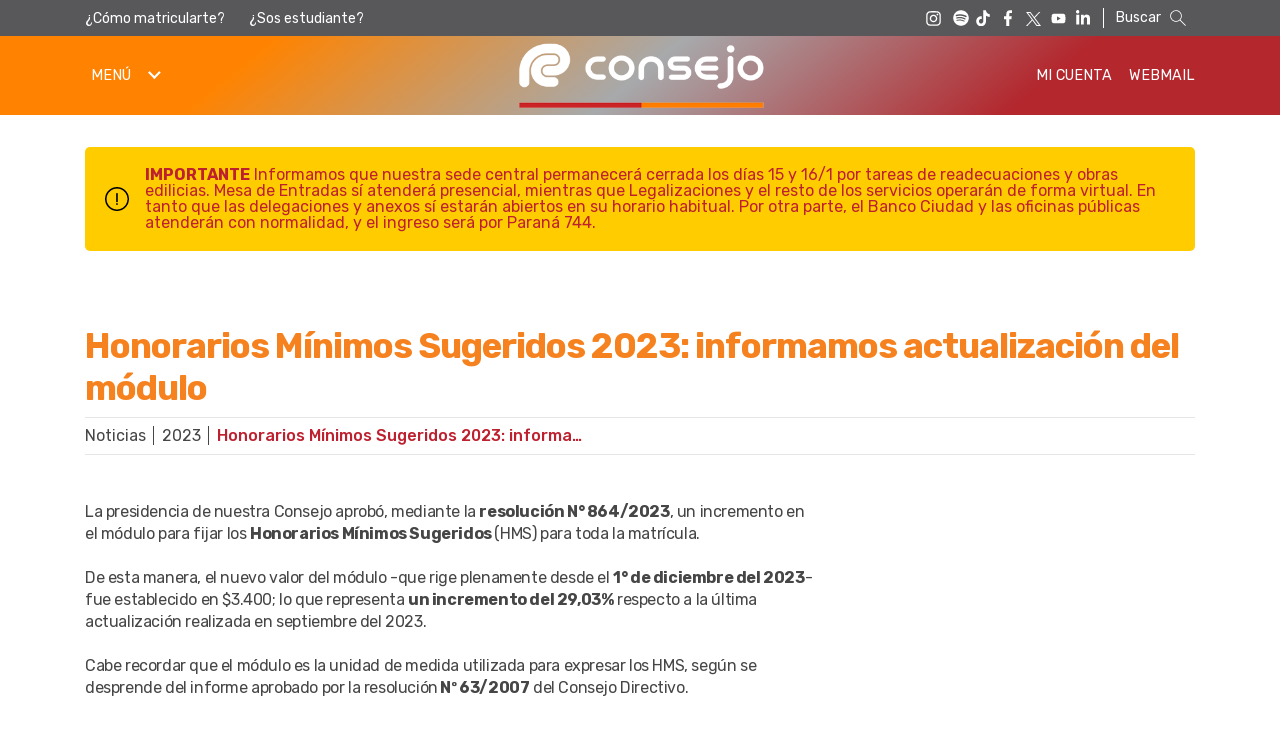

--- FILE ---
content_type: text/html; charset=UTF-8
request_url: https://www.consejo.org.ar/noticias/2023/honorarios-minimos-sugeridos-2023-informamos-actualizacion-del-modulo
body_size: 59263
content:
<!DOCTYPE html>
<html lang="en">
<head>

    <base href="https://www.consejo.org.ar">
    <meta charset="utf-8">
    <meta http-equiv="X-UA-Compatible" content="IE=edge">
    <meta name="viewport" content="width=device-width, initial-scale=1">

    <!--favicon -->
    <link rel="apple-touch-icon" sizes="180x180" href="/apple-touch-icon.png">
    <link rel="icon" type="image/png" sizes="64x64" href="/images/favicon-64x64.png">
    <link rel="icon" type="image/png" sizes="32x32" href="/images/favicon-32x32.png">
    <link rel="icon" type="image/png" sizes="16x16" href="/images/favicon-16x16.png">
    <link rel="manifest" href="/images/site.webmanifest">


    <meta name="google-site-verification" content="gkv4Oq7KYS785SjUtyKMSwxnouKB7d1ZhsSecW3eT3w" />
    <meta name="facebook-domain-verification" content="6krxmci6vghd6vu15u3dsjyxrxr3qu" />

    <!-- CSRF Token -->
    <meta name="csrf-token" content="VNaFAT3bBctvYu01PxHak0whMM5f8eWjv2zsdOMi">

    <title>Honorarios Mínimos Sugeridos 2023: informamos actualización del módulo | Consejo</title>

    <!-- Scripts -->
    <script src="/js/common.js?id=34445eb0a449b468cd2f"></script>
    <script src="/js/app.js?id=f3376d5bd1a7e438a628" defer22></script>


    
    <meta name="description" content="">

    <meta property="og:title" content="Honorarios Mínimos Sugeridos 2023: informamos actualización del módulo | Consejo Profesional de Ciencias Económicas de la Ciudad Autónoma de Buenos Aires" />
    <meta property="og:url" content="https://www.consejo.org.ar/noticias/2023/honorarios-minimos-sugeridos-2023-informamos-actualizacion-del-modulo" />
    <meta property="og:description" content="" />
    <meta property="og:image" content="https://www.consejo.org.ar/img_cache/widen_1920_storage-contents-iquyvbov2vjpg_.jpg" />

    
        <!-- Global Site Tag (gtag.js) - Google Analytics -->
    <!--<script async src="https://www.googletagmanager.com/gtag/js?id=UA-93589-1"></script>-->
    <script async src="https://www.googletagmanager.com/gtag/js?id=G-QDS7H50RFF"></script>
    <script>
        window.dataLayer = window.dataLayer || [];
        function gtag() {dataLayer.push(arguments);}
        gtag('js', new Date());
        //gtag('config', 'UA-93589-1');
        gtag('config', 'G-QDS7H50RFF');
        gtag('event', 'Link Publicidad', {
            'event_category': '',
            'event_label': ''
        });
        gtag('event', 'Print Publicidad', {
            'event_category': '',
            'event_label': ''
        });
    </script>


    <!-- Google Tag Manager -->
    <!--             <script>(function(w,d,s,l,i){w[l]=w[l]||[];w[l].push({'gtm.start':
            new Date().getTime(),event:'gtm.js'});var f=d.getElementsByTagName(s)[0],
            j=d.createElement(s),dl=l!='dataLayer'?'&l='+l:'';j.async=true;j.src=
            'https://www.googletagmanager.com/gtm.js?id='+i+dl;f.parentNode.insertBefore(j,f);
            })(window,document,'script','dataLayer','GTM-5FP74W');</script> -->
    <!-- End Google Tag Manager -->
    <!-- End Google Analytics -->

    <!-- Google Analytics 2020-->
    <!-- <script>
                (function(i,s,o,g,r,a,m){i['GoogleAnalyticsObject']=r;i[r]=i[r]||function(){
                (i[r].q=i[r].q||[]).push(arguments)},i[r].l=1*new Date();a=s.createElement(o),
                m=s.getElementsByTagName(o)[0];a.async=1;a.src=g;m.parentNode.insertBefore(a,m)
                })(window,document,'script','https://www.google-analytics.com/analytics.js','ga');
                
                ga('create','UA-93589-1', 'auto', {'allowLinker': true}, {'userId':'USER_ID'});
                ga('require', 'linker');
                ga('linker:autoLink', ['z0741.cponline.org.ar']);
                ga('send', 'pageview');
            </script> -->
    <!-- End Google Analytics -->



    

    <script type="text/javascript">
        $.ajaxSetup({
            headers: {
                'X-CSRF-TOKEN': 'VNaFAT3bBctvYu01PxHak0whMM5f8eWjv2zsdOMi'
            }
        });
    </script>

    <!-- Fonts -->
    <link rel="dns-prefetch" href="https://fonts.gstatic.com">

    <!-- Fontawesome -->
    <!-- <link rel="stylesheet" href="https://use.fontawesome.com/releases/v5.2.0/css/all.css" integrity="sha384-hWVjflwFxL6sNzntih27bfxkr27PmbbK/iSvJ+a4+0owXq79v+lsFkW54bOGbiDQ" crossorigin="anonymous"> -->

    <!-- Fontawesome 6.1-->
    <script src="https://kit.fontawesome.com/306c21b690.js" crossorigin="anonymous"></script>

    <!-- Styles -->
    <link href="/css/app.css?id=a76df79be4ea682f0c94" rel="stylesheet">
    <link href="/css/components.css?id=252c620c8067a490e305" rel="stylesheet">
</head>
<body>

    <!-- Google Tag Manager (noscript) -->
    <noscript><iframe src="https://www.googletagmanager.com/ns.html?id=GTM-5FP74W"
    height="0" width="0" style="display:none;visibility:hidden"></iframe></noscript>
    <!-- End Google Tag Manager (noscript) -->

    <div class="menu-overlay js-menu-overlay"></div>
<header class="main-header fixedHeader">

    <div class="main-header__search-nav visible-sm">
        <div class="container">
            <div class="main-header__subindex">
                <a href="como-matricularte" target="_self" class="main-header__link">¿Cómo matricularte?</a>
                <a href="sos-estudiante" target="_self" class="main-header__link">¿Sos estudiante?</a>
            </div>

            <div class="main-header__social">
                <a href="https://instagram.com/cpcecaba/" target="_blank" class="main-header__link"><i class="icon icon-instagram"></i></a>
                <a href="https://open.spotify.com/show/2whkUCgbwU6v8jlNX0rbii" style="margin-bottom: 4px;" class="main-header__link" target="_blank"><svg xmlns="http://www.w3.org/2000/svg" height="20" width="20" viewBox="0 0 640 640"><!--!Font Awesome Free v7.0.0 by @fontawesome  - https://fontawesome.com License - https://fontawesome.com/license/free Copyright 2025 Fonticons, Inc.--><path fill="#ffffff" d="M320 72C183 72 72 183 72 320C72 457 183 568 320 568C457 568 568 457 568 320C568 183 457 72 320 72zM420.7 436.9C416.5 436.9 413.9 435.6 410 433.3C347.6 395.7 275 394.1 203.3 408.8C199.4 409.8 194.3 411.4 191.4 411.4C181.7 411.4 175.6 403.7 175.6 395.6C175.6 385.3 181.7 380.4 189.2 378.8C271.1 360.7 354.8 362.3 426.2 405C432.3 408.9 435.9 412.4 435.9 421.5C435.9 430.6 428.8 436.9 420.7 436.9zM447.6 371.3C442.4 371.3 438.9 369 435.3 367.1C372.8 330.1 279.6 315.2 196.7 337.7C191.9 339 189.3 340.3 184.8 340.3C174.1 340.3 165.4 331.6 165.4 320.9C165.4 310.2 170.6 303.1 180.9 300.2C208.7 292.4 237.1 286.6 278.7 286.6C343.6 286.6 406.3 302.7 455.7 332.1C463.8 336.9 467 343.1 467 351.8C466.9 362.6 458.5 371.3 447.6 371.3zM478.6 295.1C473.4 295.1 470.2 293.8 465.7 291.2C394.5 248.7 267.2 238.5 184.8 261.5C181.2 262.5 176.7 264.1 171.9 264.1C158.7 264.1 148.6 253.8 148.6 240.5C148.6 226.9 157 219.2 166 216.6C201.2 206.3 240.6 201.4 283.5 201.4C356.5 201.4 433 216.6 488.9 249.2C496.7 253.7 501.8 259.9 501.8 271.8C501.8 285.4 490.8 295.1 478.6 295.1z"/></svg></a>            
                <a href="https://tiktok.com/@consejocaba" target="_blank" class="main-header__link"><i class="icon icon-tiktok"></i></a>
                <a href="https://facebook.com/ConsejoCABA" target="_blank" class="main-header__link"><i class="icon icon-facebook"></i></a>
                <a href="https://twitter.com/ConsejoCABA" target="_blank" class="main-header__link"><i class="icon icon-twitter"></i></a>
                <a href="https://youtube.com/ConsejoCABA" target="_blank" class="main-header__link"><i class="icon icon-youtube"></i></a>
                <a href="https://linkedin.com/company/consejocaba/" target="_blank" class="main-header__link"><i class="icon icon-linkedin"></i></a>
            </div>

            <div id="sb-search" class="main-header__search sb-search">
                <form method="get" action="https://www.consejo.org.ar/resultados">
                    <p class="main-header__search--text sb-search-text">Buscar</p>
                    <input class="main-header__search--input sb-search-input" onkeyup="buttonUp();" placeholder="" onblur="monkey();" type="search" value="" name="q" id="search">
                    <input class="main-header__search--submit sb-search-submit" type="submit">
                    <span class="main-header__search--icon sb-icon-search">
                        <svg id="search-icon" data-name="search-icon" xmlns="http://www.w3.org/2000/svg" viewBox="0 0 100 100">
                            <path d="M40,15A25,25,0,1,1,15,40,25,25,0,0,1,40,15Zm0-4A29,29,0,1,0,59,61.84L85.59,88.41a2.08,2.08,0,0,0,2.85,0,2.11,2.11,0,0,0,0-2.88L61.87,59A29,29,0,0,0,40,11Z" />
                        </svg>
                    </span>
                </form>
            </div>
        </div><!-- .container -->
    </div>

    <div class="main-header__primary-nav">
        <div class="container">

            <button class="header-nav-toggle js-header-nav-toggle d-none d-md-block">
                <span class="header-nav-toggle__text">Menú</span>
                <span class="header-nav-toggle__arrow"></span>
            </button>

            <div class="header-nav-toggle header-nav-toggle--burger js-header-nav-toggle d-md-none">
                <span class="header-nav-toggle__span"></span>
                <span class="header-nav-toggle__span"></span>
                <span class="header-nav-toggle__span"></span>
            </div>

            <nav class="header-nav js-header-nav">

                <div class="header-nav__wrapper">

                    <div class="js-header-search header-nav__search__container">
                        <form method="get" action="https://www.consejo.org.ar/resultados" class="header-nav__search">
                            <div class="header-nav__search__wrapper">
                                <input type="search" value="" name="q" class="js-search-input header-nav__search__input" id="header-nav__search__input">
                                <label for="header-nav__search__input" class="header-nav__search__placeholder">
                                    <span class="header-nav__search__placeholder__text">Buscar</span>
                                    <span class="header-nav__search__placeholder__icon"><i class="fas fa-search"></i></span>
                                </label>
                            </div>
                            <button class="header-nav__search__button" type="submit" id="search"><i class="fas fa-search"></i></button>
                        </form>
                    </div>

                                        <ul class="header-nav__list">
                                                <li class="header-nav__item js-header-nav-menu-link">
        <a href="/" target="_self" class="header-nav__link">
            <span class="header-nav__link__text">Home</span>
        </a>
    </li>
                                                <li class="header-nav__item js-header-nav-menu-link js-header-nav-submenu-link">
        <a href="https://www.consejo.org.ar/institucional" target="_self" class="header-nav__link ">
            <span class="header-nav__link__text">Institucional</span>
            <span class="header-nav__link__arrow"></span>
        </a>
        <div class="header-nav__submenu__wrapper js-header-nav-submenu-wrapper">
            <div class="header-nav__submenu__wrapper__child">
                <ul class="header-nav__submenu js-header-nav-submenu">
                    <li class="header-nav__item header-nav__item--title">
                        <a class="header-nav__link" href="https://www.consejo.org.ar/institucional" target="_self">
                            <span class="header-nav__link__text">Institucional</span>
                        </a>
                    </li>

                    
                                            <li class="header-nav__item js-header-nav-menu-link">
        <a href="https://www.consejo.org.ar/institucional/autoridades" target="_self" class="header-nav__link">
            <span class="header-nav__link__text">Autoridades</span>
        </a>
    </li>
                                            <li class="header-nav__item js-header-nav-menu-link">
        <a href="https://www.consejo.org.ar/institucional/normativa" target="_self" class="header-nav__link">
            <span class="header-nav__link__text">Normativa</span>
        </a>
    </li>
                                            <li class="header-nav__item js-header-nav-menu-link">
        <a href="https://www.consejo.org.ar/institucional/memorias-reportes" target="_self" class="header-nav__link">
            <span class="header-nav__link__text">Memorias y Reportes</span>
        </a>
    </li>
                                            <li class="header-nav__item js-header-nav-menu-link">
        <a href="https://www.consejo.org.ar/institucional/cumplimiento-y-responsabilidad-profesional" target="_self" class="header-nav__link">
            <span class="header-nav__link__text">Cumplimiento y Responsabilidad Profesional</span>
        </a>
    </li>
                                            <li class="header-nav__item js-header-nav-menu-link">
        <a href="https://www.consejo.org.ar/institucional/tribunal-de-etica-profesional2" target="_self" class="header-nav__link">
            <span class="header-nav__link__text">Tribunal de Ética Profesional</span>
        </a>
    </li>
                                            <li class="header-nav__item js-header-nav-menu-link">
        <a href="https://www.consejo.org.ar/institucional/genero-y-diversidad" target="_self" class="header-nav__link">
            <span class="header-nav__link__text">Género y Diversidad</span>
        </a>
    </li>
                                        
                    
                </ul>
            </div>
        </div>
    </li>
                                                <li class="header-nav__item js-header-nav-menu-link js-header-nav-submenu-link">
        <a href="https://www.consejo.org.ar/herramientas-profesionales" target="_self" class="header-nav__link ">
            <span class="header-nav__link__text">Herramientas Profesionales</span>
            <span class="header-nav__link__arrow"></span>
        </a>
        <div class="header-nav__submenu__wrapper js-header-nav-submenu-wrapper">
            <div class="header-nav__submenu__wrapper__child">
                <ul class="header-nav__submenu js-header-nav-submenu">
                    <li class="header-nav__item header-nav__item--title">
                        <a class="header-nav__link" href="https://www.consejo.org.ar/herramientas-profesionales" target="_self">
                            <span class="header-nav__link__text">Herramientas Profesionales</span>
                        </a>
                    </li>

                    
                                            <li class="header-nav__item js-header-nav-menu-link">
        <a href="https://trivia.consejo.org.ar/aplicativos" target="_blank" class="header-nav__link">
            <span class="header-nav__link__text">Aplicativos</span>
        </a>
    </li>
                                            <li class="header-nav__item js-header-nav-menu-link">
        <a href="https://www.consejo.org.ar/herramientas-profesionales/asesoramiento" target="_self" class="header-nav__link">
            <span class="header-nav__link__text">Asesoramiento</span>
        </a>
    </li>
                                            <li class="header-nav__item js-header-nav-menu-link">
        <a href="https://edicon.consejo.org.ar" target="_blank" class="header-nav__link">
            <span class="header-nav__link__text">Edicon</span>
        </a>
    </li>
                                            <li class="header-nav__item js-header-nav-menu-link">
        <a href="/herramientas-profesionales/indices-y-tasas/aplicativo-de-calculo-de-honorarios-minimos-profesionales" target="_self" class="header-nav__link">
            <span class="header-nav__link__text">Honorarios mínimos sugeridos</span>
        </a>
    </li>
                                            <li class="header-nav__item js-header-nav-menu-link">
        <a href="https://www.consejo.org.ar/herramientas-profesionales/indices-y-tasas" target="_self" class="header-nav__link">
            <span class="header-nav__link__text">Índices y tasas</span>
        </a>
    </li>
                                            <li class="header-nav__item js-header-nav-menu-link">
        <a href="https://www.consejo.org.ar/herramientas-profesionales/legalizaciones" target="_self" class="header-nav__link">
            <span class="header-nav__link__text">Legalizaciones</span>
        </a>
    </li>
                                            <li class="header-nav__item js-header-nav-menu-link">
        <a href="https://www.consejo.org.ar/herramientas-profesionales/modelos-de-eecc-e-informes" target="_self" class="header-nav__link">
            <span class="header-nav__link__text">Modelos de EECC e Informes</span>
        </a>
    </li>
                                            <li class="header-nav__item js-header-nav-menu-link">
        <a href="https://www.consejo.org.ar/herramientas-profesionales/normas-profesionales" target="_self" class="header-nav__link">
            <span class="header-nav__link__text">Normas profesionales</span>
        </a>
    </li>
                                            <li class="header-nav__item js-header-nav-menu-link">
        <a href="https://www.consejo.org.ar/herramientas-profesionales/prestaciones" target="_self" class="header-nav__link">
            <span class="header-nav__link__text">Prestaciones</span>
        </a>
    </li>
                                            <li class="header-nav__item js-header-nav-menu-link">
        <a href="https://trivia.consejo.org.ar/" target="_blank" class="header-nav__link">
            <span class="header-nav__link__text">Trivia by Consejo</span>
        </a>
    </li>
                                            <li class="header-nav__item js-header-nav-menu-link">
        <a href="https://trivia.consejo.org.ar/ficha/512807-vencimientos_impositivos" target="_blank" class="header-nav__link">
            <span class="header-nav__link__text">Vencimientos impositivos</span>
        </a>
    </li>
                                        
                    
                </ul>
            </div>
        </div>
    </li>
                                                <li class="header-nav__item js-header-nav-menu-link js-header-nav-submenu-link">
        <a href="https://www.consejo.org.ar/micrositios-profesionales" target="_self" class="header-nav__link ">
            <span class="header-nav__link__text">Micrositios Profesionales</span>
            <span class="header-nav__link__arrow"></span>
        </a>
        <div class="header-nav__submenu__wrapper js-header-nav-submenu-wrapper">
            <div class="header-nav__submenu__wrapper__child">
                <ul class="header-nav__submenu js-header-nav-submenu">
                    <li class="header-nav__item header-nav__item--title">
                        <a class="header-nav__link" href="https://www.consejo.org.ar/micrositios-profesionales" target="_self">
                            <span class="header-nav__link__text">Micrositios Profesionales</span>
                        </a>
                    </li>

                    
                                            <li class="header-nav__item js-header-nav-menu-link">
        <a href="https://www.consejo.org.ar/micrositios-profesionales/ajuste-por-inflacion" target="_self" class="header-nav__link">
            <span class="header-nav__link__text">Ajuste por inflación</span>
        </a>
    </li>
                                            <li class="header-nav__item js-header-nav-menu-link">
        <a href="https://www.consejo.org.ar/micrositios-profesionales/auxiliares-de-justicia" target="_self" class="header-nav__link">
            <span class="header-nav__link__text">Auxiliares de Justicia</span>
        </a>
    </li>
                                            <li class="header-nav__item js-header-nav-menu-link">
        <a href="https://www.consejo.org.ar/micrositios-profesionales/integridad-cumplimiento" target="_self" class="header-nav__link">
            <span class="header-nav__link__text">Integridad y Cumplimiento</span>
        </a>
    </li>
                                            <li class="header-nav__item js-header-nav-menu-link">
        <a href="https://www.consejo.org.ar/micrositios-profesionales/lavado-activos-uif" target="_self" class="header-nav__link">
            <span class="header-nav__link__text">Prevención del Lavado de Activos y Financiamiento del Terrorismo (UIF)</span>
        </a>
    </li>
                                            <li class="header-nav__item js-header-nav-menu-link">
        <a href="https://www.consejo.org.ar/micrositios-profesionales/rt-37-nueva-version" target="_self" class="header-nav__link">
            <span class="header-nav__link__text">RT 37 (Nueva versión según RT 53 FACPCE)</span>
        </a>
    </li>
                                            <li class="header-nav__item js-header-nav-menu-link">
        <a href="https://www.consejo.org.ar/micrositios-profesionales/rt-54-norma-unificada-argentina-de-contabilidad" target="_self" class="header-nav__link">
            <span class="header-nav__link__text">RT 54 (T.O. RT 59 y Mod.): Norma Unificada Argentina de Contabilidad</span>
        </a>
    </li>
                                            <li class="header-nav__item js-header-nav-menu-link">
        <a href="https://www.consejo.org.ar/micrositios-profesionales/sustentabilidad" target="_self" class="header-nav__link">
            <span class="header-nav__link__text">Sustentabilidad</span>
        </a>
    </li>
                                        
                    
                </ul>
            </div>
        </div>
    </li>
                                                <li class="header-nav__item js-header-nav-menu-link js-header-nav-submenu-link">
        <a href="https://www.consejo.org.ar/capacitacion-profesional" target="_self" class="header-nav__link ">
            <span class="header-nav__link__text">Capacitación Profesional</span>
            <span class="header-nav__link__arrow"></span>
        </a>
        <div class="header-nav__submenu__wrapper js-header-nav-submenu-wrapper">
            <div class="header-nav__submenu__wrapper__child">
                <ul class="header-nav__submenu js-header-nav-submenu">
                    <li class="header-nav__item header-nav__item--title">
                        <a class="header-nav__link" href="https://www.consejo.org.ar/capacitacion-profesional" target="_self">
                            <span class="header-nav__link__text">Capacitación Profesional</span>
                        </a>
                    </li>

                    
                                            <li class="header-nav__item js-header-nav-menu-link">
        <a href="https://z0723.cponline.org.ar/ofercap/buscarPorArea?areaId=0&amp;tipoEvento=1" target="_self" class="header-nav__link">
            <span class="header-nav__link__text">Ciclos y Conferencias</span>
        </a>
    </li>
                                            <li class="header-nav__item js-header-nav-menu-link">
        <a href="https://www.consejo.org.ar/capacitacion-profesional/congresos-y-eventos" target="_self" class="header-nav__link">
            <span class="header-nav__link__text">Congresos y Eventos</span>
        </a>
    </li>
                                            <li class="header-nav__item js-header-nav-menu-link">
        <a href="https://z0723.cponline.org.ar/ofercap/buscarPorArea?areaId=0&amp;tipoEvento=2" target="_self" class="header-nav__link">
            <span class="header-nav__link__text">Cursos de Actualización</span>
        </a>
    </li>
                                            <li class="header-nav__item js-header-nav-menu-link">
        <a href="https://www.consejo.org.ar/capacitacion-profesional/diplomaturas-y-programas-ejecutivos" target="_self" class="header-nav__link">
            <span class="header-nav__link__text">Diplomaturas y Programas Ejecutivos</span>
        </a>
    </li>
                                            <li class="header-nav__item js-header-nav-menu-link">
        <a href="https://www.consejo.org.ar/capacitacion-profesional/posgrados-becas" target="_self" class="header-nav__link">
            <span class="header-nav__link__text">Posgrados y Becas</span>
        </a>
    </li>
                                            <li class="header-nav__item js-header-nav-menu-link">
        <a href="https://www.consejo.org.ar/capacitacion-profesional/programas-profesionales" target="_self" class="header-nav__link">
            <span class="header-nav__link__text">Programas Profesionales</span>
        </a>
    </li>
                                        
                    
                </ul>
            </div>
        </div>
    </li>
                                                <li class="header-nav__item js-header-nav-menu-link">
        <a href="https://www.consejo.org.ar/comisiones" target="_self" class="header-nav__link">
            <span class="header-nav__link__text">Comisiones</span>
        </a>
    </li>
                                                <li class="header-nav__item js-header-nav-menu-link js-header-nav-submenu-link">
        <a href="https://www.consejo.org.ar/matriculas" target="_self" class="header-nav__link ">
            <span class="header-nav__link__text">Matrículas</span>
            <span class="header-nav__link__arrow"></span>
        </a>
        <div class="header-nav__submenu__wrapper js-header-nav-submenu-wrapper">
            <div class="header-nav__submenu__wrapper__child">
                <ul class="header-nav__submenu js-header-nav-submenu">
                    <li class="header-nav__item header-nav__item--title">
                        <a class="header-nav__link" href="https://www.consejo.org.ar/matriculas" target="_self">
                            <span class="header-nav__link__text">Matrículas</span>
                        </a>
                    </li>

                    
                                            <li class="header-nav__item js-header-nav-menu-link">
        <a href="https://www.consejo.org.ar/matriculas/gestion-de-matriculas" target="_self" class="header-nav__link">
            <span class="header-nav__link__text">Gestión de Matrículas</span>
        </a>
    </li>
                                            <li class="header-nav__item js-header-nav-menu-link">
        <a href="https://www.consejo.org.ar/matriculas/derecho-de-ejercicio-profesional-y-derecho-de-registro-especial-2" target="_self" class="header-nav__link">
            <span class="header-nav__link__text">Derecho de Ejercicio Profesional y Derecho de Registro Especial</span>
        </a>
    </li>
                                        
                    
                </ul>
            </div>
        </div>
    </li>
                                                <li class="header-nav__item js-header-nav-menu-link js-header-nav-submenu-link">
        <a href="https://www.consejo.org.ar/servicios" target="_self" class="header-nav__link ">
            <span class="header-nav__link__text">Servicios</span>
            <span class="header-nav__link__arrow"></span>
        </a>
        <div class="header-nav__submenu__wrapper js-header-nav-submenu-wrapper">
            <div class="header-nav__submenu__wrapper__child">
                <ul class="header-nav__submenu js-header-nav-submenu">
                    <li class="header-nav__item header-nav__item--title">
                        <a class="header-nav__link" href="https://www.consejo.org.ar/servicios" target="_self">
                            <span class="header-nav__link__text">Servicios</span>
                        </a>
                    </li>

                    
                                            <li class="header-nav__item js-header-nav-menu-link">
        <a href="https://www.consejo.org.ar/servicios/biblioteca" target="_self" class="header-nav__link">
            <span class="header-nav__link__text">Biblioteca</span>
        </a>
    </li>
                                            <li class="header-nav__item js-header-nav-menu-link">
        <a href="http://www.consejo.org.ar/aplicaciones/clasificados/clasif_redir.html" target="_self" class="header-nav__link">
            <span class="header-nav__link__text">Clasificados Profesionales</span>
        </a>
    </li>
                                            <li class="header-nav__item js-header-nav-menu-link">
        <a href="http://ccb.consejo.org.ar/" target="_self" class="header-nav__link">
            <span class="header-nav__link__text">Consejo Fan</span>
        </a>
    </li>
                                            <li class="header-nav__item js-header-nav-menu-link">
        <a href="https://www.consejo.org.ar/servicios/consejo-salud" target="_self" class="header-nav__link">
            <span class="header-nav__link__text">Consejo Salud</span>
        </a>
    </li>
                                            <li class="header-nav__item js-header-nav-menu-link">
        <a href="https://www.consejo.org.ar/servicios/cultura" target="_self" class="header-nav__link">
            <span class="header-nav__link__text">Cultura</span>
        </a>
    </li>
                                            <li class="header-nav__item js-header-nav-menu-link">
        <a href="https://www.consejo.org.ar/servicios/deportes" target="_self" class="header-nav__link">
            <span class="header-nav__link__text">Deportes</span>
        </a>
    </li>
                                            <li class="header-nav__item js-header-nav-menu-link">
        <a href="https://www.consejo.org.ar/servicios/mujeres-protagonistas" target="_self" class="header-nav__link">
            <span class="header-nav__link__text">Mujeres Protagonistas</span>
        </a>
    </li>
                                            <li class="header-nav__item js-header-nav-menu-link">
        <a href="https://www.consejo.org.ar/servicios/oficinas-gubernamentales" target="_self" class="header-nav__link">
            <span class="header-nav__link__text">Oficinas gubernamentales</span>
        </a>
    </li>
                                            <li class="header-nav__item js-header-nav-menu-link">
        <a href="https://www.consejo.org.ar/servicios/coworking" target="_self" class="header-nav__link">
            <span class="header-nav__link__text">Espacio Coworking</span>
        </a>
    </li>
                                            <li class="header-nav__item js-header-nav-menu-link">
        <a href="https://www.consejo.org.ar/servicios/patrocinio-juridico-letrado" target="_self" class="header-nav__link">
            <span class="header-nav__link__text">Patrocinio Jurídico Letrado</span>
        </a>
    </li>
                                            <li class="header-nav__item js-header-nav-menu-link">
        <a href="https://www.consejo.org.ar/servicios/profesionalidad-certificada" target="_self" class="header-nav__link">
            <span class="header-nav__link__text">Profesionalidad Certificada</span>
        </a>
    </li>
                                            <li class="header-nav__item js-header-nav-menu-link">
        <a href="https://www.consejo.org.ar/servicios/medios-del-consejo" target="_self" class="header-nav__link">
            <span class="header-nav__link__text">Publicaciones y Prensa</span>
        </a>
    </li>
                                            <li class="header-nav__item js-header-nav-menu-link">
        <a href="https://www.consejo.org.ar/servicios/buscar-registro-de-especialistas-profesionales" target="_self" class="header-nav__link">
            <span class="header-nav__link__text">Registro de Especialistas Profesionales</span>
        </a>
    </li>
                                            <li class="header-nav__item js-header-nav-menu-link">
        <a href="https://www.consejo.org.ar/servicios/espacio-mama-lactancia" target="_self" class="header-nav__link">
            <span class="header-nav__link__text">Espacio Mamá-Lactancia</span>
        </a>
    </li>
                                            <li class="header-nav__item js-header-nav-menu-link">
        <a href="https://www.consejo.org.ar/servicios/servicio-empleo" target="_self" class="header-nav__link">
            <span class="header-nav__link__text">Servicio de Empleo y Selección de Talentos</span>
        </a>
    </li>
                                            <li class="header-nav__item js-header-nav-menu-link">
        <a href="https://www.consejo.org.ar/servicios/subsidios" target="_self" class="header-nav__link">
            <span class="header-nav__link__text">Subsidios</span>
        </a>
    </li>
                                            <li class="header-nav__item js-header-nav-menu-link">
        <a href="https://www.consejo.org.ar/servicios/tramites-documentacion" target="_self" class="header-nav__link">
            <span class="header-nav__link__text">Trámites de documentación</span>
        </a>
    </li>
                                            <li class="header-nav__item js-header-nav-menu-link">
        <a href="https://www.consejo.org.ar/servicios/tiempo-de-balances" target="_self" class="header-nav__link">
            <span class="header-nav__link__text">Tiempo de Balances</span>
        </a>
    </li>
                                            <li class="header-nav__item js-header-nav-menu-link">
        <a href="https://turismo.consejo.org.ar/" target="_blank" class="header-nav__link">
            <span class="header-nav__link__text">Turismo</span>
        </a>
    </li>
                                            <li class="header-nav__item js-header-nav-menu-link">
        <a href="https://www.consejo.org.ar/servicios/mas-servicios" target="_self" class="header-nav__link">
            <span class="header-nav__link__text">Más Servicios</span>
        </a>
    </li>
                                        
                    
                </ul>
            </div>
        </div>
    </li>
                                            </ul>
                    
                    <ul class="header-nav__list header-nav__list--border d-md-none">
                        <li class="header-nav__item">
                            <a class="header-nav__link header-nav__link--medium" href="https://z0741.cponline.org.ar/login/srvLogin?app=mi-cuenta">
                                <span class="header-nav__link__text">Mi cuenta</span>
                            </a>
                        </li>
                        <li class="header-nav__item">
                            <a class="header-nav__link header-nav__link--medium" href="Webmail">
                                <span class="header-nav__link__text">Webmail</span>
                            </a>
                        </li>
                    </ul>

                    <ul class="header-nav__list header-nav__list--other-nav d-md-none">
                        <li class="header-nav__item">
                            <a class="header-nav__link header-nav__link--btn" href="como-matricularte">
                                <span class="header-nav__link__text">¿Cómo matricularte?</span>
                            </a>
                        </li>
                        <li class="header-nav__item">
                            <a class="header-nav__link header-nav__link--btn" href="sos-estudiante">
                                <span class="header-nav__link__text">¿Sos estudiante?</span>
                            </a>
                        </li>
                        <li class="header-nav__item header-nav__item--social">
                            <a class="header-nav__link" target="_blank" href="https://instagram.com/cpcecaba/">
                                <i class="fab fa-instagram"></i>
                            </a>
                            <a class="header-nav__link" target="_blank" href="https://tiktok.com/@consejocaba">
                                <i class="fab fa-tiktok"></i>
                            </a>
                            <a class="header-nav__link" target="_blank" href="https://facebook.com/ConsejoCABA">
                                <img src="/images/fb.svg" alt="Facebook" class="header-nav__link__icon">
                            </a>
                            <a class="header-nav__link" target="_blank" href="https://twitter.com/ConsejoCABA">
                                <img src="/images/tw.svg" alt="Twitter" class="header-nav__link__icon">
                            </a>
                            <a class="header-nav__link" target="_blank" href="https://youtube.com/ConsejoCABA">
                                <img src="/images/yt.svg" alt="YouTube" class="header-nav__link__icon">
                            </a>
                            <a class="header-nav__link" target="_blank" href="https://linkedin.com/company/consejocaba/">
                                <i class="fab fa-linkedin-in"></i>
                            </a>
                        </li>
                    </ul>

                </div>

            </nav>

            <a href="/" class="main-header__logo-link">
                <!--<img class="main-header__logo visible-sm" src="../images/logo_consejo80a_web.png" alt="Consejo Profesional de Ciencias Económicas de la Ciudad Autónoma de Buenos Aires" />-->
                <img class="main-header__logo visible-sm" src="../images/logoconsejo2025.png" alt="Consejo Profesional de Ciencias Económicas de la Ciudad Autónoma de Buenos Aires" />    
                <!--<img class="main-header__logo hidden-sm" src="../images/logo_consejo80a_web.png" alt="Consejo Profesional de Ciencias Económicas de la Ciudad Autónoma de Buenos Aires" />-->
                <img class="main-header__logo hidden-sm" src="../images/logoconsejo2025_mobile.png" alt="Consejo Profesional de Ciencias Económicas de la Ciudad Autónoma de Buenos Aires" />
            </a>

            <nav class="main-header__account visible-sm">
                <a href="https://z0741.cponline.org.ar/login/srvLogin?app=mi-cuenta" target="_self" class="btn-nav">Mi Cuenta</a>
                <a href="webmail" target="_self" class="btn-nav">Webmail</a>
            </nav>

            <button class="js-header-search-btn main-header__search hidden-sm"><i class="fas fa-search"></i></button>
        </div>
    </div>
</header>

<div class="overlay"></div>
    <div id="app">

        
            <section class="home-alert js-home-alert" data-id="67" style="display:none">
                <div class="container">
                    
                                        
                        <div class="home-alert__wrapper">
                            <div class="home-alert__description">
                                <img src="./images/icons/alert.svg" alt="" class="home-alert__icon">
                                <p class="home-alert__text"><strong class="home-alert__text__highlighted">Importante</strong> <span class="home-alert__text__text">Informamos que nuestra sede central permanecerá cerrada los días 15 y 16/1 por tareas de readecuaciones y obras edilicias. Mesa de Entradas sí atenderá presencial, mientras que Legalizaciones y el resto de los servicios operarán de forma virtual. En tanto que las delegaciones y anexos sí estarán abiertos en su horario habitual. Por otra parte, el Banco Ciudad y las oficinas públicas atenderán con normalidad, y el ingreso será por Paraná 744.</span></p>
                                <!-- <p class="home-alert__text"><strong class="home-alert__text__highlighted">Importante</strong> <span class="home-alert__text__text">Nuestra sede central estará cerrada los días 15 y 16/1 por tareas de readecuaciones y obras edilicias. Legalizaciones y el resto de los servicios operarán de forma online. El Banco Ciudad y las oficinas públicas atenderán con normalidad.</span></p> -->
                            </div>
                            <!--<button class="home-alert__close-btn js-home-alert-close-btn"><img src="./images/icons/close.svg" alt="Cerrar" class="home-alert__close-btn__icon"></button>-->
                        </div>
                    
                                    
                </div>
            </section>

        

        
        
                    <div class="container">
                <div class="section-breadcrumb">
                    <h1 class="section-breadcrumb__title">Honorarios Mínimos Sugeridos 2023: informamos actualización del módulo</h1>
                    <nav class="section-breadcrumb__nav">
                                                    <a href="https://www.consejo.org.ar/noticias" class="section-breadcrumb__item">Noticias</a>
                                                    <a href="noticias" class="section-breadcrumb__item">2023</a>
                                                <span class="section-breadcrumb__item active">Honorarios Mínimos Sugeridos 2023: informamos actualización del módulo</span>
                    </nav>
                </div>
            </div>
        
        <main>
            
    
    <div class="layout layout-sidebarded">

    <div class="container">
        <div class="row">
            <div class="col-md-8">

                <div class="article-header">
                    
                    
                </div>

                <div class="holder holder-main" data-holder="main"><div class="component component-text-th-1c-regular" data-content-id="160200">
    
    
        <div class="component-text-th-1c-regular__container">
                                        <div class="component-text-th-1c-regular__text"><p>La presidencia de nuestra Consejo aprobó, mediante la <b>resolución N° 864/2023</b>, un incremento en el módulo para fijar los <b>Honorarios Mínimos Sugeridos </b>(HMS) para toda la matrícula.&nbsp;<br><br>De esta manera, el nuevo valor del módulo -que rige plenamente desde el <b>1° de diciembre del 2023</b>- fue establecido en $3.400; lo que representa <b>un incremento del 29,03%</b> respecto a la última actualización realizada en septiembre del 2023.<br><br>Cabe recordar que el módulo es la unidad de medida utilizada para expresar los HMS, según se desprende del informe aprobado por la resolución<b> Nº 63/2007</b> del Consejo Directivo.<br><br><b style="color: rgb(181, 99, 8);">Información importante</b><br><br>Podés acceder al aplicativo para el calculador de HMS<a href="https://www.consejo.org.ar/herramientas-profesionales/indices-y-tasas/aplicativo-de-calculo-de-honorarios-minimos-profesionales" target="_blank"> haciendo click aquí.&nbsp;</a></p></div>
                    </div>

    
</div>            
        
    

    
         

                            
                <div class="component component-btn" data-component="" data-content-id="160202">
        
                        <a href="/storage/attachments/P.864-2023-Honor.Mín.Sug. Oct.pdf-7yz8jmIt0L.pdf" target="_blank" class="btn btn-ti"><span>Resolución P. N° 864/2023</span></a>
            
</div>
            
        
    
</div>
            </div>
            <div class="col-md-4">
                <div class="holder holder-sidebar" data-holder="sidebar"></div>
            </div>
        </div>
        <div class="row">
            <div class="col-12" style="margin-top: 25px;">
                <div class="holder holder-bottom" data-holder="bottom"><section class="component component-line" data-component="" data-content-id="160438">
    
    <hr class="">

</section>

            
        
    

    
         

                            
                <div class="component component-title-small" data-content-id="160451">
    
    
        <h3 class="component-title-small__text">Noticias relacionadas</h3>

    
</div>
            
        
    

    
         

                            
                <section class="component component-news" data-component="" data-content-id="160496">
        
    
        <div class="container">
            <div class="home-subtitle">
                <h3 class="home-subtitle__text"><span class="home-subtitle__text__span"></span></h3>
            </div>
        </div>
        <div class="container news-slider-wrapper">
            <section class="home-list-pt js-news-slider">


                                                        
                        
                            <a href="https://www.consejo.org.ar/noticias/2023/se-actualizaron-importes-y-topes-para-subsidios" target="_self" class="home-list-pt__block">
                                <div class="home-list-pt__img" style="background-image: url('https://www.consejo.org.ar/img_cache/widen_900_storage-contents-6j7my15rlljpg_.jpg')"></div>
                                <small class="home-list-pt__subtitle">2023</small>
                                <p class="home-list-pt__text">
                                    Se actualizaron importes y topes para subsidios
                                </p>
                            </a>

                        
                            <a href="https://www.consejo.org.ar/noticias/2023/monotributo-solicitamos-extender-el-plazo-para-la-recategorizacion" target="_self" class="home-list-pt__block">
                                <div class="home-list-pt__img" style="background-image: url('https://www.consejo.org.ar/img_cache/widen_900_storage-contents-2yqzhnpu26jpg_.jpg')"></div>
                                <small class="home-list-pt__subtitle">2023</small>
                                <p class="home-list-pt__text">
                                    Monotributo: solicitamos extender el plazo para la recategorización
                                </p>
                            </a>

                        
                            <a href="https://www.consejo.org.ar/noticias/2023/comarb-dio-curso-favorable-a-nuestra-solicitud-de-prorroga" target="_self" class="home-list-pt__block">
                                <div class="home-list-pt__img" style="background-image: url('https://www.consejo.org.ar/img_cache/widen_900_storage-contents-1wubrwoq87jpg_.jpg')"></div>
                                <small class="home-list-pt__subtitle">2023</small>
                                <p class="home-list-pt__text">
                                    AFIP, ARBA y Comarb dieron curso favorable a nuestra solicitud de prórroga
                                </p>
                            </a>

                        
                            <a href="https://www.consejo.org.ar/noticias/2023/solicitamos-prorroga" target="_self" class="home-list-pt__block">
                                <div class="home-list-pt__img" style="background-image: url('https://www.consejo.org.ar/img_cache/widen_900_storage-contents-vrr8z9b4jgjpg_.jpg')"></div>
                                <small class="home-list-pt__subtitle">2023</small>
                                <p class="home-list-pt__text">
                                    Solicitamos a diversos organismos la prórroga de las DDJJ
                                </p>
                            </a>

                        
                                    
            </section>
        </div>





    
</section>


<script type="text/javascript">

    $(function(){



    });

</script>
            
        
    
</div>
            </div>
        </div>
        
    </div>

</div>

        </main>

    </div>

    <footer class="main-footer">
    <div class="container">
        <div class="main-footer__col main-footer__col--logo">
            <img src="../images/footer-logo.svg" alt="Consejo Profesional de Ciencias Económicas de la Ciudad Autónoma de Buenos Aires">            
            <img src="../images/data-fiscal.jpg" class="main-footer__data-fiscal hidden-md" alt="Data Fiscal">
            <img src="../images/defensa-al-consumidor.jpg" class="main-footer__defensa-consumidor hidden-md" alt="Defensa al consumidor">
        </div>
                <div class="main-footer__col main-footer__col--contact">
            <h5 class="main-footer__text bold">Contacto</h5>

            <div class="main-footer__text">
                <p>Viamonte 1549 - (1055) <br>
    Ciudad Autónoma de Bs. As.<br><a href="mailto:consejoescucha@consejocaba.org.ar">consejoescucha@consejocaba.org.ar</a><br><a href="https://consejo.org.ar/contactanos">Ver teléfonos por áreas</a><br></p><p><a href="https://z0741.cponline.org.ar/rcpp/inicioConsultaPagos.html" target="_blank"><b>Proveedores: pagos disponibles</b></a></p>
            </div>
        </div>

        <div class="main-footer__col main-footer__col--links">
            <a href="verificaciones" class="main-footer__text bold">Verificación de profesionales matriculados y sociedades registradas</a>
            <a href="calidad" class="main-footer__text bold">Calidad en el Consejo</a>
            <a href="responsabilidad-social-y-sustentabilidad" class="main-footer__text bold">RSyS - Responsabilidad Social y Sustentabilidad</a>
        </div>

        <div class="main-footer__col main-footer__col--community visible-md">

            <div class="main-footer__column">
                <div class="main-footer__social">
                    <p><strong class="bold small">Seguinos </strong></p>
                    <a href="https://instagram.com/cpcecaba/" target="_blank"><svg xmlns="http://www.w3.org/2000/svg" height="14" width="12.25" viewBox="0 0 448 512"><!--!Font Awesome Free 6.5.2 by @fontawesome  - https://fontawesome.com License - https://fontawesome.com/license/free Copyright 2024 Fonticons, Inc.-->
                            <path fill="#ffffff" d="M224.1 141c-63.6 0-114.9 51.3-114.9 114.9s51.3 114.9 114.9 114.9S339 319.5 339 255.9 287.7 141 224.1 141zm0 189.6c-41.1 0-74.7-33.5-74.7-74.7s33.5-74.7 74.7-74.7 74.7 33.5 74.7 74.7-33.6 74.7-74.7 74.7zm146.4-194.3c0 14.9-12 26.8-26.8 26.8-14.9 0-26.8-12-26.8-26.8s12-26.8 26.8-26.8 26.8 12 26.8 26.8zm76.1 27.2c-1.7-35.9-9.9-67.7-36.2-93.9-26.2-26.2-58-34.4-93.9-36.2-37-2.1-147.9-2.1-184.9 0-35.8 1.7-67.6 9.9-93.9 36.1s-34.4 58-36.2 93.9c-2.1 37-2.1 147.9 0 184.9 1.7 35.9 9.9 67.7 36.2 93.9s58 34.4 93.9 36.2c37 2.1 147.9 2.1 184.9 0 35.9-1.7 67.7-9.9 93.9-36.2 26.2-26.2 34.4-58 36.2-93.9 2.1-37 2.1-147.8 0-184.8zM398.8 388c-7.8 19.6-22.9 34.7-42.6 42.6-29.5 11.7-99.5 9-132.1 9s-102.7 2.6-132.1-9c-19.6-7.8-34.7-22.9-42.6-42.6-11.7-29.5-9-99.5-9-132.1s-2.6-102.7 9-132.1c7.8-19.6 22.9-34.7 42.6-42.6 29.5-11.7 99.5-9 132.1-9s102.7-2.6 132.1 9c19.6 7.8 34.7 22.9 42.6 42.6 11.7 29.5 9 99.5 9 132.1s2.7 102.7-9 132.1z" /></svg></a>
                    <a href="https://open.spotify.com/show/2whkUCgbwU6v8jlNX0rbii" target="_blank"><svg xmlns="http://www.w3.org/2000/svg" height="18" width="18" viewBox="0 0 640 640"><!--!Font Awesome Free v7.0.0 by @fontawesome  - https://fontawesome.com License - https://fontawesome.com/license/free Copyright 2025 Fonticons, Inc.--><path fill="#ffffff" d="M320 72C183 72 72 183 72 320C72 457 183 568 320 568C457 568 568 457 568 320C568 183 457 72 320 72zM420.7 436.9C416.5 436.9 413.9 435.6 410 433.3C347.6 395.7 275 394.1 203.3 408.8C199.4 409.8 194.3 411.4 191.4 411.4C181.7 411.4 175.6 403.7 175.6 395.6C175.6 385.3 181.7 380.4 189.2 378.8C271.1 360.7 354.8 362.3 426.2 405C432.3 408.9 435.9 412.4 435.9 421.5C435.9 430.6 428.8 436.9 420.7 436.9zM447.6 371.3C442.4 371.3 438.9 369 435.3 367.1C372.8 330.1 279.6 315.2 196.7 337.7C191.9 339 189.3 340.3 184.8 340.3C174.1 340.3 165.4 331.6 165.4 320.9C165.4 310.2 170.6 303.1 180.9 300.2C208.7 292.4 237.1 286.6 278.7 286.6C343.6 286.6 406.3 302.7 455.7 332.1C463.8 336.9 467 343.1 467 351.8C466.9 362.6 458.5 371.3 447.6 371.3zM478.6 295.1C473.4 295.1 470.2 293.8 465.7 291.2C394.5 248.7 267.2 238.5 184.8 261.5C181.2 262.5 176.7 264.1 171.9 264.1C158.7 264.1 148.6 253.8 148.6 240.5C148.6 226.9 157 219.2 166 216.6C201.2 206.3 240.6 201.4 283.5 201.4C356.5 201.4 433 216.6 488.9 249.2C496.7 253.7 501.8 259.9 501.8 271.8C501.8 285.4 490.8 295.1 478.6 295.1z"/></svg></a>
                    <a href="https://https://www.tiktok.com/@consejocaba" target="_blank"><svg xmlns="http://www.w3.org/2000/svg" height="14" width="12.25" viewBox="0 0 448 512"><!--!Font Awesome Free 6.5.2 by @fontawesome  - https://fontawesome.com License - https://fontawesome.com/license/free Copyright 2024 Fonticons, Inc.-->
                            <path fill="#ffffff" d="M448 209.9a210.1 210.1 0 0 1 -122.8-39.3V349.4A162.6 162.6 0 1 1 185 188.3V278.2a74.6 74.6 0 1 0 52.2 71.2V0l88 0a121.2 121.2 0 0 0 1.9 22.2h0A122.2 122.2 0 0 0 381 102.4a121.4 121.4 0 0 0 67 20.1z" />
                        </svg></a>
                    <a href="https://facebook.com/ConsejoCABA" target="_blank"><svg xmlns="http://www.w3.org/2000/svg" height="14" width="8.75" viewBox="0 0 320 512"><!--!Font Awesome Free 6.5.2 by @fontawesome  - https://fontawesome.com License - https://fontawesome.com/license/free Copyright 2024 Fonticons, Inc.-->
                            <path fill="#ffffff" d="M80 299.3V512H196V299.3h86.5l18-97.8H196V166.9c0-51.7 20.3-71.5 72.7-71.5c16.3 0 29.4 .4 37 1.2V7.9C291.4 4 256.4 0 236.2 0C129.3 0 80 50.5 80 159.4v42.1H14v97.8H80z" />
                        </svg></a>
                    <a href="https://twitter.com/ConsejoCABA" target="_blank"><svg xmlns="http://www.w3.org/2000/svg" height="14" width="14" viewBox="0 0 512 512"><!--!Font Awesome Free 6.5.2 by @fontawesome  - https://fontawesome.com License - https://fontawesome.com/license/free Copyright 2024 Fonticons, Inc.-->
                            <path fill="#ffffff" d="M389.2 48h70.6L305.6 224.2 487 464H345L233.7 318.6 106.5 464H35.8L200.7 275.5 26.8 48H172.4L272.9 180.9 389.2 48zM364.4 421.8h39.1L151.1 88h-42L364.4 421.8z" />
                        </svg></a>
                    <a href="https://youtube.com/ConsejoCABA" target="_blank"><svg xmlns="http://www.w3.org/2000/svg" viewBox="0 0 576 512"><!--!Font Awesome Free 6.5.2 by @fontawesome  - https://fontawesome.com License - https://fontawesome.com/license/free Copyright 2024 Fonticons, Inc.-->
                            <path fill="#ffffff" d="M549.7 124.1c-6.3-23.7-24.8-42.3-48.3-48.6C458.8 64 288 64 288 64S117.2 64 74.6 75.5c-23.5 6.3-42 24.9-48.3 48.6-11.4 42.9-11.4 132.3-11.4 132.3s0 89.4 11.4 132.3c6.3 23.7 24.8 41.5 48.3 47.8C117.2 448 288 448 288 448s170.8 0 213.4-11.5c23.5-6.3 42-24.2 48.3-47.8 11.4-42.9 11.4-132.3 11.4-132.3s0-89.4-11.4-132.3zm-317.5 213.5V175.2l142.7 81.2-142.7 81.2z" />
                        </svg></a>
                    <a href="https://linkedin.com/company/consejocaba/" target="_blank"><svg xmlns="http://www.w3.org/2000/svg" height="14" width="12.25" viewBox="0 0 448 512"><!--!Font Awesome Free 6.5.2 by @fontawesome  - https://fontawesome.com License - https://fontawesome.com/license/free Copyright 2024 Fonticons, Inc.-->
                            <path fill="#ffffff" d="M100.3 448H7.4V148.9h92.9zM53.8 108.1C24.1 108.1 0 83.5 0 53.8a53.8 53.8 0 0 1 107.6 0c0 29.7-24.1 54.3-53.8 54.3zM447.9 448h-92.7V302.4c0-34.7-.7-79.2-48.3-79.2-48.3 0-55.7 37.7-55.7 76.7V448h-92.8V148.9h89.1v40.8h1.3c12.4-23.5 42.7-48.3 87.9-48.3 94 0 111.3 61.9 111.3 142.3V448z" />
                        </svg></a>
                </div>
                <a href="https://www.buenosaires.gob.ar/defensaconsumidor" target="_blank">
                    <img src="../images/defensa-al-consumidor.jpg" class="main-footer__defensa-consumidor" alt="Defensa al consumidor" style="margin-bottom: 5px;">
                </a>

                <!-- DigiCert Seal HTML -->
            <!-- Place HTML on your site where the seal should appear -->
            <div id="DigiCertClickID_nxIkDFQb" lang="es" class="visible-md" ></div>

<!-- DigiCert Seal Code -->
<!-- Place with DigiCert Seal HTML or with other scripts -->
<script type="text/javascript">
    var __dcid = __dcid || [];
    __dcid.push({"cid":"DigiCertClickID_nxIkDFQb","tag":"nxIkDFQb"});
    (function(){var cid=document.createElement("script");cid.async=true;cid.src="//seal.digicert.com/seals/cascade/seal.min.js";var s = document.getElementsByTagName("script");var ls = s[(s.length - 1)];ls.parentNode.insertBefore(cid, ls.nextSibling);}());
</script>
            </div>

            <a href="http://qr.afip.gob.ar/?qr=vYsE3JgIO4iAMmZf7uX1jg,," target="_F960AFIPInfo">
                <img src="../images/data-fiscal.jpg" class="main-footer__data-fiscal" alt="Data Fiscal" style="height:10em!important">
            </a>
            

            <small class="main-footer__copy small">
                <strong class="bold">Copyright © 2018. Todos los derechos reservados.</strong> Prohibida su reproducción parcial o total sin la autorización del CPCECABA.
            </small>
        </div>
    </div>

    <div class="main-footer__community hidden-md">
        <div class="container">
            <small class="main-footer__copy small">
                <strong class="bold">Copyright © 2018. <span class="visible-md">Todos los derechos reservados.</span></strong> Prohibida su reproducción parcial o total sin la autorización del CPCECABA.
            </small>

            <div class="main-footer__social">
                <p><strong class="bold small">Seguinos </strong></p>
                <a href="https://instagram.com/cpcecaba/" target="_blank"><i class="fab fa-instagram"></i></a>
                <a href="https://facebook.com/ConsejoCABA" target="_blank"><i class="fab fa-facebook-f"></i></a>
                <a href="https://twitter.com/ConsejoCABA" target="_blank"><i class="fab fa-twitter"></i></a>
                <a href="https://youtube.com/ConsejoCABA" target="_blank"><i class="fab fa-youtube"></i></a>
                <a href="https://linkedin.com/company/consejocaba/" target="_blank"><i class="fab fa-linkedin-in"></i></a>
            </div>
        </div>
    </div>

</footer>

</body>
</html>


--- FILE ---
content_type: image/svg+xml
request_url: https://www.consejo.org.ar/images/icon-twitter.svg
body_size: 378
content:
<svg id="svg5" xmlns="http://www.w3.org/2000/svg" viewBox="0 0 1270.9 1189.5"><defs><style>.cls-1{fill:#fff;}</style></defs><g id="layer1"><path id="path1009" class="cls-1" d="M201.9,15.9l490.7,656L198.9,1205.3H310l432.3-467,349.2,467h378.2L951.4,512.4,1411,15.9H1299.9L901.8,446,580.1,15.9ZM365.4,97.7H539.1l767.2,1025.8H1132.5Z" transform="translate(-198.9 -15.9)"/></g></svg>

--- FILE ---
content_type: image/svg+xml
request_url: https://www.consejo.org.ar/images/fb.svg
body_size: 283
content:
<svg id="Capa_1" data-name="Capa 1" xmlns="http://www.w3.org/2000/svg" viewBox="0 0 428 294"><title>Mesa de trabajo 1 copia</title><path d="M232.32,101.2V64.56a18.33,18.33,0,0,1,18.32-18.32H269V.45H232.32a55,55,0,0,0-55,55v45.8H140.72V147h36.64V293.55h55V147H269l18.32-45.8Z"/></svg>

--- FILE ---
content_type: image/svg+xml
request_url: https://www.consejo.org.ar/images/icons/alert.svg
body_size: 754
content:
<?xml version="1.0" encoding="utf-8"?>
<!-- Generator: Adobe Illustrator 22.1.0, SVG Export Plug-In . SVG Version: 6.00 Build 0)  -->
<svg version="1.1" id="Capa_1" xmlns="http://www.w3.org/2000/svg" xmlns:xlink="http://www.w3.org/1999/xlink" x="0px" y="0px"
	 viewBox="0 0 61 61" style="enable-background:new 0 0 61 61;" xml:space="preserve">
<title>Mesa de trabajo 1</title>
<path d="M11.8,11.8c10.4-10.4,27.1-10.4,37.5,0s10.4,27.1,0,37.5c-10.4,10.4-27.1,10.4-37.5,0c-5-5-7.8-11.7-7.8-18.8
	C4,23.5,6.8,16.7,11.8,11.8z M30.5,61C47.3,61,61,47.3,61,30.5S47.3,0,30.5,0S0,13.7,0,30.5C0,47.3,13.6,61,30.5,61
	C30.5,61,30.5,61,30.5,61z"/>
<rect x="28.4" y="41.2" width="4" height="4.2"/>
<rect x="28.4" y="15.6" width="4.1" height="22.8"/>
</svg>
